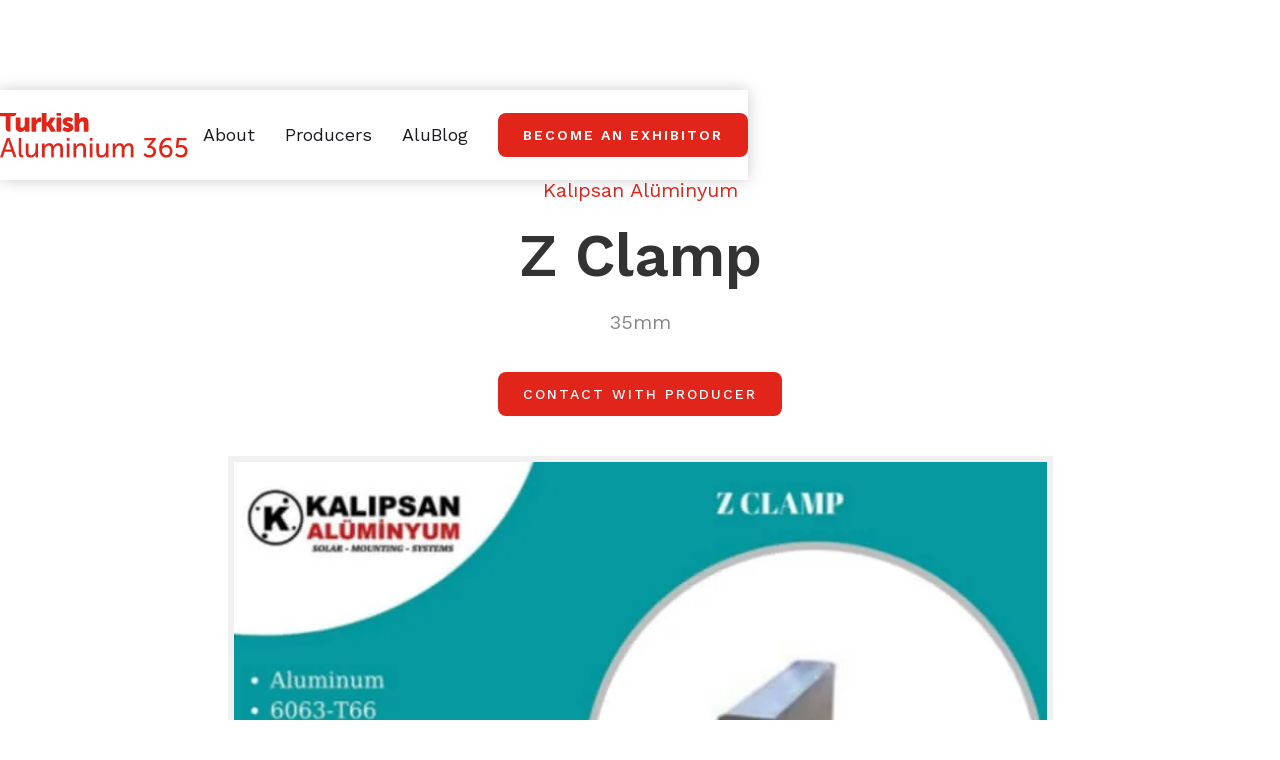

--- FILE ---
content_type: text/html; charset=utf-8
request_url: https://www.turkishaluminium365.com/products/kalipsan-aluminyum-z-clamp-35mm
body_size: 2475
content:
<!DOCTYPE html><!-- Last Published: Mon Jan 27 2025 03:19:50 GMT+0000 (Coordinated Universal Time) --><html data-wf-domain="www.turkishaluminium365.com" data-wf-page="641dc2cc9134903d2a689949" data-wf-site="641da57613246153b2e51d26" lang="EN" data-wf-collection="641dc2cc91349036b9689947" data-wf-item-slug="kalipsan-aluminyum-z-clamp-35mm"><head><meta charset="utf-8"/><title>Z Clamp</title><meta content="Z Clamp / / Discover the world of export in the digitalized aluminium industry with Turkish Aluminium 365! Visit and explore products!" name="description"/><meta content="Z Clamp" property="og:title"/><meta content="Z Clamp / / Discover the world of export in the digitalized aluminium industry with Turkish Aluminium 365! Visit and explore products!" property="og:description"/><meta content="Z Clamp" property="twitter:title"/><meta content="Z Clamp / / Discover the world of export in the digitalized aluminium industry with Turkish Aluminium 365! Visit and explore products!" property="twitter:description"/><meta property="og:type" content="website"/><meta content="summary_large_image" name="twitter:card"/><meta content="width=device-width, initial-scale=1" name="viewport"/><meta content="dI2rmXaJTYBUmWCkEXUUn58bfJTq7aqUBK7y4m_s0DA" name="google-site-verification"/><link href="https://cdn.prod.website-files.com/641da57613246153b2e51d26/css/turkishaluminium365.2e1558092.min.css" rel="stylesheet" type="text/css"/><link href="https://fonts.googleapis.com" rel="preconnect"/><link href="https://fonts.gstatic.com" rel="preconnect" crossorigin="anonymous"/><script src="https://ajax.googleapis.com/ajax/libs/webfont/1.6.26/webfont.js" type="text/javascript"></script><script type="text/javascript">WebFont.load({  google: {    families: ["Work Sans:300,regular,500,600:latin,latin-ext"]  }});</script><script type="text/javascript">!function(o,c){var n=c.documentElement,t=" w-mod-";n.className+=t+"js",("ontouchstart"in o||o.DocumentTouch&&c instanceof DocumentTouch)&&(n.className+=t+"touch")}(window,document);</script><link href="https://cdn.prod.website-files.com/641da57613246153b2e51d26/64b659f3913d2f5b42b3e1e9_11.png" rel="shortcut icon" type="image/x-icon"/><link href="https://cdn.prod.website-files.com/641da57613246153b2e51d26/64b659f7ad558e5a92b1d8d2_112.png" rel="apple-touch-icon"/><link href="https://www.turkishaluminium365.com/products/kalipsan-aluminyum-z-clamp-35mm" rel="canonical"/><script async="" src="https://www.googletagmanager.com/gtag/js?id=G-X8CHVPJXG0"></script><script type="text/javascript">window.dataLayer = window.dataLayer || [];function gtag(){dataLayer.push(arguments);}gtag('set', 'developer_id.dZGVlNj', true);gtag('js', new Date());gtag('config', 'G-X8CHVPJXG0');</script></head><body><div class="navbar-section"><div data-animation="default" data-collapse="medium" data-duration="400" data-easing="ease" data-easing2="ease" role="banner" class="navbar-container w-nav"><div class="container"><div class="navbar-wrapper"><a href="/" class="navbar-brand w-nav-brand"><img src="https://cdn.prod.website-files.com/641da57613246153b2e51d26/641e37ef8be4f2134e146e96_Header_Logo.svg" loading="lazy" alt="Turkish Aluminium 365" class="logotype"/></a><nav role="navigation" class="nav-menu-wrapper w-nav-menu"><ul role="list" class="nav-menu-two w-list-unstyled"><li class="list-item"><a href="/about" class="nav-link first">About</a></li><li class="list-item"><a href="/producers" class="nav-link">Producers</a></li><li class="list-item"><a href="/alublog" class="nav-link last">AluBlog</a></li><li class="mobile-margin-top-10"><a href="/contact" class="button-primary w-button"><strong>become an exhibitor</strong></a></li></ul></nav><div class="menu-button w-nav-button"><div class="icon w-icon-nav-menu"></div></div></div></div></div></div><div class="introduction-section"><div class="main-container product-page w-container"><div class="product-page-client">Kalıpsan Alüminyum</div><h1 class="product-page-name">Z Clamp</h1><h2 class="product-page-description"> 35mm</h2><div class="cta-wrapper center"><a href="http://www.turkishaluminium365.com/client/kalipsan-aluminyum" class="button-primary w-button">CONTACT WITH PRODUCER</a></div><div class="product-image-inside-wrapper"><img src="https://cdn.prod.website-files.com/641da6d8015d0b53412ed344/64c8958b8f19e2b35232edba_35%20MM%20Z%20CLAMP.webp" loading="lazy" alt="" sizes="(max-width: 767px) 67vw, (max-width: 991px) 69vw, (max-width: 1439px) 75vw, 825px" srcset="https://cdn.prod.website-files.com/641da6d8015d0b53412ed344/64c8958b8f19e2b35232edba_35%20MM%20Z%20CLAMP-p-500.webp 500w, https://cdn.prod.website-files.com/641da6d8015d0b53412ed344/64c8958b8f19e2b35232edba_35%20MM%20Z%20CLAMP.webp 800w" class="product-image-inside"/></div></div></div><div class="main-section red"><div class="main-container w-container"><div class="footer-spotlight">Find the best aluminium products for your customers and meet with new aluminium producers with Turkish Aluminium 365.</div><div class="w-layout-grid footer-grid"><div id="w-node-_49f31017-3be4-24a8-9ebd-ecc9303195b3-303195ae" class="footer-collumn"><p class="footer-header-tiny">address</p><p class="footer-text adress">Yenibosna Merkez Mah. Sanayi Cad. <br/>No:3, Dış Ticaret Kompleksi, A Blok<br/>34197 Bahçelievler, İstanbul, Türkiye</p></div><div id="w-node-_49f31017-3be4-24a8-9ebd-ecc9303195bc-303195ae" class="footer-collumn"><p class="footer-header-tiny">Contact</p><p class="footer-text"><a href="tel:+902124540000" class="footer-text-link">+90 (212) 454 00 00 (Pbx)</a><br/><a href="mailto:info@turkishaluminium.com" class="footer-text-link">info@turkishaluminium365.com<br/></a><a href="https://www.turkishmetals.org" target="_blank" class="footer-text-link">www.turkishmetals.org</a></p></div></div><div class="seperator"></div><div class="footer-links"><div id="w-node-_49f31017-3be4-24a8-9ebd-ecc9303195d7-303195ae" class="footer-collumn-01"><p class="footer-text">Turkish Aluminium 365 is website of <a href="http://www.turkishmetals.org" target="_blank" class="turkish-metals-link">Turkish Metal Exporters</a></p></div><div id="w-node-_49f31017-3be4-24a8-9ebd-ecc9303195dc-303195ae" class="footer-collumn-02"><p class="footer-text">2025 ⓒ All rights Copyrighted</p></div></div><div class="footer-links last"><a href="/privacy-policy" class="footer-privacy-policy w-inline-block"><p class="footer-text">Privacy Policy</p></a><div id="w-node-_49f31017-3be4-24a8-9ebd-ecc9303195e3-303195ae" class="footer-collumn-02"><p class="footer-text">Made by <a href="https://www.moreport.co" target="_blank" class="moreport-co">moreport.co</a></p></div></div></div></div><script src="https://d3e54v103j8qbb.cloudfront.net/js/jquery-3.5.1.min.dc5e7f18c8.js?site=641da57613246153b2e51d26" type="text/javascript" integrity="sha256-9/aliU8dGd2tb6OSsuzixeV4y/faTqgFtohetphbbj0=" crossorigin="anonymous"></script><script src="https://cdn.prod.website-files.com/641da57613246153b2e51d26/js/turkishaluminium365.8c6963f2.130b48d90f9e1bb7.js" type="text/javascript"></script></body></html>

--- FILE ---
content_type: text/css
request_url: https://cdn.prod.website-files.com/641da57613246153b2e51d26/css/turkishaluminium365.2e1558092.min.css
body_size: 12543
content:
html{-webkit-text-size-adjust:100%;-ms-text-size-adjust:100%;font-family:sans-serif}body{margin:0}article,aside,details,figcaption,figure,footer,header,hgroup,main,menu,nav,section,summary{display:block}audio,canvas,progress,video{vertical-align:baseline;display:inline-block}audio:not([controls]){height:0;display:none}[hidden],template{display:none}a{background-color:#0000}a:active,a:hover{outline:0}abbr[title]{border-bottom:1px dotted}b,strong{font-weight:700}dfn{font-style:italic}h1{margin:.67em 0;font-size:2em}mark{color:#000;background:#ff0}small{font-size:80%}sub,sup{vertical-align:baseline;font-size:75%;line-height:0;position:relative}sup{top:-.5em}sub{bottom:-.25em}img{border:0}svg:not(:root){overflow:hidden}hr{box-sizing:content-box;height:0}pre{overflow:auto}code,kbd,pre,samp{font-family:monospace;font-size:1em}button,input,optgroup,select,textarea{color:inherit;font:inherit;margin:0}button{overflow:visible}button,select{text-transform:none}button,html input[type=button],input[type=reset]{-webkit-appearance:button;cursor:pointer}button[disabled],html input[disabled]{cursor:default}button::-moz-focus-inner,input::-moz-focus-inner{border:0;padding:0}input{line-height:normal}input[type=checkbox],input[type=radio]{box-sizing:border-box;padding:0}input[type=number]::-webkit-inner-spin-button,input[type=number]::-webkit-outer-spin-button{height:auto}input[type=search]{-webkit-appearance:none}input[type=search]::-webkit-search-cancel-button,input[type=search]::-webkit-search-decoration{-webkit-appearance:none}legend{border:0;padding:0}textarea{overflow:auto}optgroup{font-weight:700}table{border-collapse:collapse;border-spacing:0}td,th{padding:0}@font-face{font-family:webflow-icons;src:url([data-uri])format("truetype");font-weight:400;font-style:normal}[class^=w-icon-],[class*=\ w-icon-]{speak:none;font-variant:normal;text-transform:none;-webkit-font-smoothing:antialiased;-moz-osx-font-smoothing:grayscale;font-style:normal;font-weight:400;line-height:1;font-family:webflow-icons!important}.w-icon-slider-right:before{content:""}.w-icon-slider-left:before{content:""}.w-icon-nav-menu:before{content:""}.w-icon-arrow-down:before,.w-icon-dropdown-toggle:before{content:""}.w-icon-file-upload-remove:before{content:""}.w-icon-file-upload-icon:before{content:""}*{box-sizing:border-box}html{height:100%}body{color:#333;background-color:#fff;min-height:100%;margin:0;font-family:Arial,sans-serif;font-size:14px;line-height:20px}img{vertical-align:middle;max-width:100%;display:inline-block}html.w-mod-touch *{background-attachment:scroll!important}.w-block{display:block}.w-inline-block{max-width:100%;display:inline-block}.w-clearfix:before,.w-clearfix:after{content:" ";grid-area:1/1/2/2;display:table}.w-clearfix:after{clear:both}.w-hidden{display:none}.w-button{color:#fff;line-height:inherit;cursor:pointer;background-color:#3898ec;border:0;border-radius:0;padding:9px 15px;text-decoration:none;display:inline-block}input.w-button{-webkit-appearance:button}html[data-w-dynpage] [data-w-cloak]{color:#0000!important}.w-code-block{margin:unset}pre.w-code-block code{all:inherit}.w-optimization{display:contents}.w-webflow-badge,.w-webflow-badge>img{box-sizing:unset;width:unset;height:unset;max-height:unset;max-width:unset;min-height:unset;min-width:unset;margin:unset;padding:unset;float:unset;clear:unset;border:unset;border-radius:unset;background:unset;background-image:unset;background-position:unset;background-size:unset;background-repeat:unset;background-origin:unset;background-clip:unset;background-attachment:unset;background-color:unset;box-shadow:unset;transform:unset;direction:unset;font-family:unset;font-weight:unset;color:unset;font-size:unset;line-height:unset;font-style:unset;font-variant:unset;text-align:unset;letter-spacing:unset;-webkit-text-decoration:unset;text-decoration:unset;text-indent:unset;text-transform:unset;list-style-type:unset;text-shadow:unset;vertical-align:unset;cursor:unset;white-space:unset;word-break:unset;word-spacing:unset;word-wrap:unset;transition:unset}.w-webflow-badge{white-space:nowrap;cursor:pointer;box-shadow:0 0 0 1px #0000001a,0 1px 3px #0000001a;visibility:visible!important;opacity:1!important;z-index:2147483647!important;color:#aaadb0!important;overflow:unset!important;background-color:#fff!important;border-radius:3px!important;width:auto!important;height:auto!important;margin:0!important;padding:6px!important;font-size:12px!important;line-height:14px!important;text-decoration:none!important;display:inline-block!important;position:fixed!important;inset:auto 12px 12px auto!important;transform:none!important}.w-webflow-badge>img{position:unset;visibility:unset!important;opacity:1!important;vertical-align:middle!important;display:inline-block!important}h1,h2,h3,h4,h5,h6{margin-bottom:10px;font-weight:700}h1{margin-top:20px;font-size:38px;line-height:44px}h2{margin-top:20px;font-size:32px;line-height:36px}h3{margin-top:20px;font-size:24px;line-height:30px}h4{margin-top:10px;font-size:18px;line-height:24px}h5{margin-top:10px;font-size:14px;line-height:20px}h6{margin-top:10px;font-size:12px;line-height:18px}p{margin-top:0;margin-bottom:10px}blockquote{border-left:5px solid #e2e2e2;margin:0 0 10px;padding:10px 20px;font-size:18px;line-height:22px}figure{margin:0 0 10px}figcaption{text-align:center;margin-top:5px}ul,ol{margin-top:0;margin-bottom:10px;padding-left:40px}.w-list-unstyled{padding-left:0;list-style:none}.w-embed:before,.w-embed:after{content:" ";grid-area:1/1/2/2;display:table}.w-embed:after{clear:both}.w-video{width:100%;padding:0;position:relative}.w-video iframe,.w-video object,.w-video embed{border:none;width:100%;height:100%;position:absolute;top:0;left:0}fieldset{border:0;margin:0;padding:0}button,[type=button],[type=reset]{cursor:pointer;-webkit-appearance:button;border:0}.w-form{margin:0 0 15px}.w-form-done{text-align:center;background-color:#ddd;padding:20px;display:none}.w-form-fail{background-color:#ffdede;margin-top:10px;padding:10px;display:none}label{margin-bottom:5px;font-weight:700;display:block}.w-input,.w-select{color:#333;vertical-align:middle;background-color:#fff;border:1px solid #ccc;width:100%;height:38px;margin-bottom:10px;padding:8px 12px;font-size:14px;line-height:1.42857;display:block}.w-input::placeholder,.w-select::placeholder{color:#999}.w-input:focus,.w-select:focus{border-color:#3898ec;outline:0}.w-input[disabled],.w-select[disabled],.w-input[readonly],.w-select[readonly],fieldset[disabled] .w-input,fieldset[disabled] .w-select{cursor:not-allowed}.w-input[disabled]:not(.w-input-disabled),.w-select[disabled]:not(.w-input-disabled),.w-input[readonly],.w-select[readonly],fieldset[disabled]:not(.w-input-disabled) .w-input,fieldset[disabled]:not(.w-input-disabled) .w-select{background-color:#eee}textarea.w-input,textarea.w-select{height:auto}.w-select{background-color:#f3f3f3}.w-select[multiple]{height:auto}.w-form-label{cursor:pointer;margin-bottom:0;font-weight:400;display:inline-block}.w-radio{margin-bottom:5px;padding-left:20px;display:block}.w-radio:before,.w-radio:after{content:" ";grid-area:1/1/2/2;display:table}.w-radio:after{clear:both}.w-radio-input{float:left;margin:3px 0 0 -20px;line-height:normal}.w-file-upload{margin-bottom:10px;display:block}.w-file-upload-input{opacity:0;z-index:-100;width:.1px;height:.1px;position:absolute;overflow:hidden}.w-file-upload-default,.w-file-upload-uploading,.w-file-upload-success{color:#333;display:inline-block}.w-file-upload-error{margin-top:10px;display:block}.w-file-upload-default.w-hidden,.w-file-upload-uploading.w-hidden,.w-file-upload-error.w-hidden,.w-file-upload-success.w-hidden{display:none}.w-file-upload-uploading-btn{cursor:pointer;background-color:#fafafa;border:1px solid #ccc;margin:0;padding:8px 12px;font-size:14px;font-weight:400;display:flex}.w-file-upload-file{background-color:#fafafa;border:1px solid #ccc;flex-grow:1;justify-content:space-between;margin:0;padding:8px 9px 8px 11px;display:flex}.w-file-upload-file-name{font-size:14px;font-weight:400;display:block}.w-file-remove-link{cursor:pointer;width:auto;height:auto;margin-top:3px;margin-left:10px;padding:3px;display:block}.w-icon-file-upload-remove{margin:auto;font-size:10px}.w-file-upload-error-msg{color:#ea384c;padding:2px 0;display:inline-block}.w-file-upload-info{padding:0 12px;line-height:38px;display:inline-block}.w-file-upload-label{cursor:pointer;background-color:#fafafa;border:1px solid #ccc;margin:0;padding:8px 12px;font-size:14px;font-weight:400;display:inline-block}.w-icon-file-upload-icon,.w-icon-file-upload-uploading{width:20px;margin-right:8px;display:inline-block}.w-icon-file-upload-uploading{height:20px}.w-container{max-width:940px;margin-left:auto;margin-right:auto}.w-container:before,.w-container:after{content:" ";grid-area:1/1/2/2;display:table}.w-container:after{clear:both}.w-container .w-row{margin-left:-10px;margin-right:-10px}.w-row:before,.w-row:after{content:" ";grid-area:1/1/2/2;display:table}.w-row:after{clear:both}.w-row .w-row{margin-left:0;margin-right:0}.w-col{float:left;width:100%;min-height:1px;padding-left:10px;padding-right:10px;position:relative}.w-col .w-col{padding-left:0;padding-right:0}.w-col-1{width:8.33333%}.w-col-2{width:16.6667%}.w-col-3{width:25%}.w-col-4{width:33.3333%}.w-col-5{width:41.6667%}.w-col-6{width:50%}.w-col-7{width:58.3333%}.w-col-8{width:66.6667%}.w-col-9{width:75%}.w-col-10{width:83.3333%}.w-col-11{width:91.6667%}.w-col-12{width:100%}.w-hidden-main{display:none!important}@media screen and (max-width:991px){.w-container{max-width:728px}.w-hidden-main{display:inherit!important}.w-hidden-medium{display:none!important}.w-col-medium-1{width:8.33333%}.w-col-medium-2{width:16.6667%}.w-col-medium-3{width:25%}.w-col-medium-4{width:33.3333%}.w-col-medium-5{width:41.6667%}.w-col-medium-6{width:50%}.w-col-medium-7{width:58.3333%}.w-col-medium-8{width:66.6667%}.w-col-medium-9{width:75%}.w-col-medium-10{width:83.3333%}.w-col-medium-11{width:91.6667%}.w-col-medium-12{width:100%}.w-col-stack{width:100%;left:auto;right:auto}}@media screen and (max-width:767px){.w-hidden-main,.w-hidden-medium{display:inherit!important}.w-hidden-small{display:none!important}.w-row,.w-container .w-row{margin-left:0;margin-right:0}.w-col{width:100%;left:auto;right:auto}.w-col-small-1{width:8.33333%}.w-col-small-2{width:16.6667%}.w-col-small-3{width:25%}.w-col-small-4{width:33.3333%}.w-col-small-5{width:41.6667%}.w-col-small-6{width:50%}.w-col-small-7{width:58.3333%}.w-col-small-8{width:66.6667%}.w-col-small-9{width:75%}.w-col-small-10{width:83.3333%}.w-col-small-11{width:91.6667%}.w-col-small-12{width:100%}}@media screen and (max-width:479px){.w-container{max-width:none}.w-hidden-main,.w-hidden-medium,.w-hidden-small{display:inherit!important}.w-hidden-tiny{display:none!important}.w-col{width:100%}.w-col-tiny-1{width:8.33333%}.w-col-tiny-2{width:16.6667%}.w-col-tiny-3{width:25%}.w-col-tiny-4{width:33.3333%}.w-col-tiny-5{width:41.6667%}.w-col-tiny-6{width:50%}.w-col-tiny-7{width:58.3333%}.w-col-tiny-8{width:66.6667%}.w-col-tiny-9{width:75%}.w-col-tiny-10{width:83.3333%}.w-col-tiny-11{width:91.6667%}.w-col-tiny-12{width:100%}}.w-widget{position:relative}.w-widget-map{width:100%;height:400px}.w-widget-map label{width:auto;display:inline}.w-widget-map img{max-width:inherit}.w-widget-map .gm-style-iw{text-align:center}.w-widget-map .gm-style-iw>button{display:none!important}.w-widget-twitter{overflow:hidden}.w-widget-twitter-count-shim{vertical-align:top;text-align:center;background:#fff;border:1px solid #758696;border-radius:3px;width:28px;height:20px;display:inline-block;position:relative}.w-widget-twitter-count-shim *{pointer-events:none;-webkit-user-select:none;user-select:none}.w-widget-twitter-count-shim .w-widget-twitter-count-inner{text-align:center;color:#999;font-family:serif;font-size:15px;line-height:12px;position:relative}.w-widget-twitter-count-shim .w-widget-twitter-count-clear{display:block;position:relative}.w-widget-twitter-count-shim.w--large{width:36px;height:28px}.w-widget-twitter-count-shim.w--large .w-widget-twitter-count-inner{font-size:18px;line-height:18px}.w-widget-twitter-count-shim:not(.w--vertical){margin-left:5px;margin-right:8px}.w-widget-twitter-count-shim:not(.w--vertical).w--large{margin-left:6px}.w-widget-twitter-count-shim:not(.w--vertical):before,.w-widget-twitter-count-shim:not(.w--vertical):after{content:" ";pointer-events:none;border:solid #0000;width:0;height:0;position:absolute;top:50%;left:0}.w-widget-twitter-count-shim:not(.w--vertical):before{border-width:4px;border-color:#75869600 #5d6c7b #75869600 #75869600;margin-top:-4px;margin-left:-9px}.w-widget-twitter-count-shim:not(.w--vertical).w--large:before{border-width:5px;margin-top:-5px;margin-left:-10px}.w-widget-twitter-count-shim:not(.w--vertical):after{border-width:4px;border-color:#fff0 #fff #fff0 #fff0;margin-top:-4px;margin-left:-8px}.w-widget-twitter-count-shim:not(.w--vertical).w--large:after{border-width:5px;margin-top:-5px;margin-left:-9px}.w-widget-twitter-count-shim.w--vertical{width:61px;height:33px;margin-bottom:8px}.w-widget-twitter-count-shim.w--vertical:before,.w-widget-twitter-count-shim.w--vertical:after{content:" ";pointer-events:none;border:solid #0000;width:0;height:0;position:absolute;top:100%;left:50%}.w-widget-twitter-count-shim.w--vertical:before{border-width:5px;border-color:#5d6c7b #75869600 #75869600;margin-left:-5px}.w-widget-twitter-count-shim.w--vertical:after{border-width:4px;border-color:#fff #fff0 #fff0;margin-left:-4px}.w-widget-twitter-count-shim.w--vertical .w-widget-twitter-count-inner{font-size:18px;line-height:22px}.w-widget-twitter-count-shim.w--vertical.w--large{width:76px}.w-background-video{color:#fff;height:500px;position:relative;overflow:hidden}.w-background-video>video{object-fit:cover;z-index:-100;background-position:50%;background-size:cover;width:100%;height:100%;margin:auto;position:absolute;inset:-100%}.w-background-video>video::-webkit-media-controls-start-playback-button{-webkit-appearance:none;display:none!important}.w-background-video--control{background-color:#0000;padding:0;position:absolute;bottom:1em;right:1em}.w-background-video--control>[hidden]{display:none!important}.w-slider{text-align:center;clear:both;-webkit-tap-highlight-color:#0000;tap-highlight-color:#0000;background:#ddd;height:300px;position:relative}.w-slider-mask{z-index:1;white-space:nowrap;height:100%;display:block;position:relative;left:0;right:0;overflow:hidden}.w-slide{vertical-align:top;white-space:normal;text-align:left;width:100%;height:100%;display:inline-block;position:relative}.w-slider-nav{z-index:2;text-align:center;-webkit-tap-highlight-color:#0000;tap-highlight-color:#0000;height:40px;margin:auto;padding-top:10px;position:absolute;inset:auto 0 0}.w-slider-nav.w-round>div{border-radius:100%}.w-slider-nav.w-num>div{font-size:inherit;line-height:inherit;width:auto;height:auto;padding:.2em .5em}.w-slider-nav.w-shadow>div{box-shadow:0 0 3px #3336}.w-slider-nav-invert{color:#fff}.w-slider-nav-invert>div{background-color:#2226}.w-slider-nav-invert>div.w-active{background-color:#222}.w-slider-dot{cursor:pointer;background-color:#fff6;width:1em;height:1em;margin:0 3px .5em;transition:background-color .1s,color .1s;display:inline-block;position:relative}.w-slider-dot.w-active{background-color:#fff}.w-slider-dot:focus{outline:none;box-shadow:0 0 0 2px #fff}.w-slider-dot:focus.w-active{box-shadow:none}.w-slider-arrow-left,.w-slider-arrow-right{cursor:pointer;color:#fff;-webkit-tap-highlight-color:#0000;tap-highlight-color:#0000;-webkit-user-select:none;user-select:none;width:80px;margin:auto;font-size:40px;position:absolute;inset:0;overflow:hidden}.w-slider-arrow-left [class^=w-icon-],.w-slider-arrow-right [class^=w-icon-],.w-slider-arrow-left [class*=\ w-icon-],.w-slider-arrow-right [class*=\ w-icon-]{position:absolute}.w-slider-arrow-left:focus,.w-slider-arrow-right:focus{outline:0}.w-slider-arrow-left{z-index:3;right:auto}.w-slider-arrow-right{z-index:4;left:auto}.w-icon-slider-left,.w-icon-slider-right{width:1em;height:1em;margin:auto;inset:0}.w-slider-aria-label{clip:rect(0 0 0 0);border:0;width:1px;height:1px;margin:-1px;padding:0;position:absolute;overflow:hidden}.w-slider-force-show{display:block!important}.w-dropdown{text-align:left;z-index:900;margin-left:auto;margin-right:auto;display:inline-block;position:relative}.w-dropdown-btn,.w-dropdown-toggle,.w-dropdown-link{vertical-align:top;color:#222;text-align:left;white-space:nowrap;margin-left:auto;margin-right:auto;padding:20px;text-decoration:none;position:relative}.w-dropdown-toggle{-webkit-user-select:none;user-select:none;cursor:pointer;padding-right:40px;display:inline-block}.w-dropdown-toggle:focus{outline:0}.w-icon-dropdown-toggle{width:1em;height:1em;margin:auto 20px auto auto;position:absolute;top:0;bottom:0;right:0}.w-dropdown-list{background:#ddd;min-width:100%;display:none;position:absolute}.w-dropdown-list.w--open{display:block}.w-dropdown-link{color:#222;padding:10px 20px;display:block}.w-dropdown-link.w--current{color:#0082f3}.w-dropdown-link:focus{outline:0}@media screen and (max-width:767px){.w-nav-brand{padding-left:10px}}.w-lightbox-backdrop{cursor:auto;letter-spacing:normal;text-indent:0;text-shadow:none;text-transform:none;visibility:visible;white-space:normal;word-break:normal;word-spacing:normal;word-wrap:normal;color:#fff;text-align:center;z-index:2000;opacity:0;-webkit-user-select:none;-moz-user-select:none;-webkit-tap-highlight-color:transparent;background:#000000e6;outline:0;font-family:Helvetica Neue,Helvetica,Ubuntu,Segoe UI,Verdana,sans-serif;font-size:17px;font-style:normal;font-weight:300;line-height:1.2;list-style:disc;position:fixed;inset:0;-webkit-transform:translate(0)}.w-lightbox-backdrop,.w-lightbox-container{-webkit-overflow-scrolling:touch;height:100%;overflow:auto}.w-lightbox-content{height:100vh;position:relative;overflow:hidden}.w-lightbox-view{opacity:0;width:100vw;height:100vh;position:absolute}.w-lightbox-view:before{content:"";height:100vh}.w-lightbox-group,.w-lightbox-group .w-lightbox-view,.w-lightbox-group .w-lightbox-view:before{height:86vh}.w-lightbox-frame,.w-lightbox-view:before{vertical-align:middle;display:inline-block}.w-lightbox-figure{margin:0;position:relative}.w-lightbox-group .w-lightbox-figure{cursor:pointer}.w-lightbox-img{width:auto;max-width:none;height:auto}.w-lightbox-image{float:none;max-width:100vw;max-height:100vh;display:block}.w-lightbox-group .w-lightbox-image{max-height:86vh}.w-lightbox-caption{text-align:left;text-overflow:ellipsis;white-space:nowrap;background:#0006;padding:.5em 1em;position:absolute;bottom:0;left:0;right:0;overflow:hidden}.w-lightbox-embed{width:100%;height:100%;position:absolute;inset:0}.w-lightbox-control{cursor:pointer;background-position:50%;background-repeat:no-repeat;background-size:24px;width:4em;transition:all .3s;position:absolute;top:0}.w-lightbox-left{background-image:url([data-uri]);display:none;bottom:0;left:0}.w-lightbox-right{background-image:url([data-uri]);display:none;bottom:0;right:0}.w-lightbox-close{background-image:url([data-uri]);background-size:18px;height:2.6em;right:0}.w-lightbox-strip{white-space:nowrap;padding:0 1vh;line-height:0;position:absolute;bottom:0;left:0;right:0;overflow:auto hidden}.w-lightbox-item{box-sizing:content-box;cursor:pointer;width:10vh;padding:2vh 1vh;display:inline-block;-webkit-transform:translate(0,0)}.w-lightbox-active{opacity:.3}.w-lightbox-thumbnail{background:#222;height:10vh;position:relative;overflow:hidden}.w-lightbox-thumbnail-image{position:absolute;top:0;left:0}.w-lightbox-thumbnail .w-lightbox-tall{width:100%;top:50%;transform:translateY(-50%)}.w-lightbox-thumbnail .w-lightbox-wide{height:100%;left:50%;transform:translate(-50%)}.w-lightbox-spinner{box-sizing:border-box;border:5px solid #0006;border-radius:50%;width:40px;height:40px;margin-top:-20px;margin-left:-20px;animation:.8s linear infinite spin;position:absolute;top:50%;left:50%}.w-lightbox-spinner:after{content:"";border:3px solid #0000;border-bottom-color:#fff;border-radius:50%;position:absolute;inset:-4px}.w-lightbox-hide{display:none}.w-lightbox-noscroll{overflow:hidden}@media (min-width:768px){.w-lightbox-content{height:96vh;margin-top:2vh}.w-lightbox-view,.w-lightbox-view:before{height:96vh}.w-lightbox-group,.w-lightbox-group .w-lightbox-view,.w-lightbox-group .w-lightbox-view:before{height:84vh}.w-lightbox-image{max-width:96vw;max-height:96vh}.w-lightbox-group .w-lightbox-image{max-width:82.3vw;max-height:84vh}.w-lightbox-left,.w-lightbox-right{opacity:.5;display:block}.w-lightbox-close{opacity:.8}.w-lightbox-control:hover{opacity:1}}.w-lightbox-inactive,.w-lightbox-inactive:hover{opacity:0}.w-richtext:before,.w-richtext:after{content:" ";grid-area:1/1/2/2;display:table}.w-richtext:after{clear:both}.w-richtext[contenteditable=true]:before,.w-richtext[contenteditable=true]:after{white-space:initial}.w-richtext ol,.w-richtext ul{overflow:hidden}.w-richtext .w-richtext-figure-selected.w-richtext-figure-type-video div:after,.w-richtext .w-richtext-figure-selected[data-rt-type=video] div:after,.w-richtext .w-richtext-figure-selected.w-richtext-figure-type-image div,.w-richtext .w-richtext-figure-selected[data-rt-type=image] div{outline:2px solid #2895f7}.w-richtext figure.w-richtext-figure-type-video>div:after,.w-richtext figure[data-rt-type=video]>div:after{content:"";display:none;position:absolute;inset:0}.w-richtext figure{max-width:60%;position:relative}.w-richtext figure>div:before{cursor:default!important}.w-richtext figure img{width:100%}.w-richtext figure figcaption.w-richtext-figcaption-placeholder{opacity:.6}.w-richtext figure div{color:#0000;font-size:0}.w-richtext figure.w-richtext-figure-type-image,.w-richtext figure[data-rt-type=image]{display:table}.w-richtext figure.w-richtext-figure-type-image>div,.w-richtext figure[data-rt-type=image]>div{display:inline-block}.w-richtext figure.w-richtext-figure-type-image>figcaption,.w-richtext figure[data-rt-type=image]>figcaption{caption-side:bottom;display:table-caption}.w-richtext figure.w-richtext-figure-type-video,.w-richtext figure[data-rt-type=video]{width:60%;height:0}.w-richtext figure.w-richtext-figure-type-video iframe,.w-richtext figure[data-rt-type=video] iframe{width:100%;height:100%;position:absolute;top:0;left:0}.w-richtext figure.w-richtext-figure-type-video>div,.w-richtext figure[data-rt-type=video]>div{width:100%}.w-richtext figure.w-richtext-align-center{clear:both;margin-left:auto;margin-right:auto}.w-richtext figure.w-richtext-align-center.w-richtext-figure-type-image>div,.w-richtext figure.w-richtext-align-center[data-rt-type=image]>div{max-width:100%}.w-richtext figure.w-richtext-align-normal{clear:both}.w-richtext figure.w-richtext-align-fullwidth{text-align:center;clear:both;width:100%;max-width:100%;margin-left:auto;margin-right:auto;display:block}.w-richtext figure.w-richtext-align-fullwidth>div{padding-bottom:inherit;display:inline-block}.w-richtext figure.w-richtext-align-fullwidth>figcaption{display:block}.w-richtext figure.w-richtext-align-floatleft{float:left;clear:none;margin-right:15px}.w-richtext figure.w-richtext-align-floatright{float:right;clear:none;margin-left:15px}.w-nav{z-index:1000;background:#ddd;position:relative}.w-nav:before,.w-nav:after{content:" ";grid-area:1/1/2/2;display:table}.w-nav:after{clear:both}.w-nav-brand{float:left;color:#333;text-decoration:none;position:relative}.w-nav-link{vertical-align:top;color:#222;text-align:left;margin-left:auto;margin-right:auto;padding:20px;text-decoration:none;display:inline-block;position:relative}.w-nav-link.w--current{color:#0082f3}.w-nav-menu{float:right;position:relative}[data-nav-menu-open]{text-align:center;background:#c8c8c8;min-width:200px;position:absolute;top:100%;left:0;right:0;overflow:visible;display:block!important}.w--nav-link-open{display:block;position:relative}.w-nav-overlay{width:100%;display:none;position:absolute;top:100%;left:0;right:0;overflow:hidden}.w-nav-overlay [data-nav-menu-open]{top:0}.w-nav[data-animation=over-left] .w-nav-overlay{width:auto}.w-nav[data-animation=over-left] .w-nav-overlay,.w-nav[data-animation=over-left] [data-nav-menu-open]{z-index:1;top:0;right:auto}.w-nav[data-animation=over-right] .w-nav-overlay{width:auto}.w-nav[data-animation=over-right] .w-nav-overlay,.w-nav[data-animation=over-right] [data-nav-menu-open]{z-index:1;top:0;left:auto}.w-nav-button{float:right;cursor:pointer;-webkit-tap-highlight-color:#0000;tap-highlight-color:#0000;-webkit-user-select:none;user-select:none;padding:18px;font-size:24px;display:none;position:relative}.w-nav-button:focus{outline:0}.w-nav-button.w--open{color:#fff;background-color:#c8c8c8}.w-nav[data-collapse=all] .w-nav-menu{display:none}.w-nav[data-collapse=all] .w-nav-button,.w--nav-dropdown-open,.w--nav-dropdown-toggle-open{display:block}.w--nav-dropdown-list-open{position:static}@media screen and (max-width:991px){.w-nav[data-collapse=medium] .w-nav-menu{display:none}.w-nav[data-collapse=medium] .w-nav-button{display:block}}@media screen and (max-width:767px){.w-nav[data-collapse=small] .w-nav-menu{display:none}.w-nav[data-collapse=small] .w-nav-button{display:block}.w-nav-brand{padding-left:10px}}@media screen and (max-width:479px){.w-nav[data-collapse=tiny] .w-nav-menu{display:none}.w-nav[data-collapse=tiny] .w-nav-button{display:block}}.w-tabs{position:relative}.w-tabs:before,.w-tabs:after{content:" ";grid-area:1/1/2/2;display:table}.w-tabs:after{clear:both}.w-tab-menu{position:relative}.w-tab-link{vertical-align:top;text-align:left;cursor:pointer;color:#222;background-color:#ddd;padding:9px 30px;text-decoration:none;display:inline-block;position:relative}.w-tab-link.w--current{background-color:#c8c8c8}.w-tab-link:focus{outline:0}.w-tab-content{display:block;position:relative;overflow:hidden}.w-tab-pane{display:none;position:relative}.w--tab-active{display:block}@media screen and (max-width:479px){.w-tab-link{display:block}}.w-ix-emptyfix:after{content:""}@keyframes spin{0%{transform:rotate(0)}to{transform:rotate(360deg)}}.w-dyn-empty{background-color:#ddd;padding:10px}.w-dyn-hide,.w-dyn-bind-empty,.w-condition-invisible{display:none!important}.wf-layout-layout{display:grid}.w-code-component>*{width:100%;height:100%;position:absolute;top:0;left:0}:root{--slate-grey:#6c757d}.w-pagination-wrapper{flex-wrap:wrap;justify-content:center;display:flex}.w-pagination-previous{color:#333;background-color:#fafafa;border:1px solid #ccc;border-radius:2px;margin-left:10px;margin-right:10px;padding:9px 20px;font-size:14px;display:block}.w-pagination-previous-icon{margin-right:4px}.w-pagination-next{color:#333;background-color:#fafafa;border:1px solid #ccc;border-radius:2px;margin-left:10px;margin-right:10px;padding:9px 20px;font-size:14px;display:block}.w-pagination-next-icon{margin-left:4px}.w-layout-grid{grid-row-gap:16px;grid-column-gap:16px;grid-template-rows:auto auto;grid-template-columns:1fr 1fr;grid-auto-columns:1fr;display:grid}.w-backgroundvideo-backgroundvideoplaypausebutton:focus-visible{outline-offset:2px;border-radius:50%;outline:2px solid #3b79c3}body{color:#333;font-family:Work Sans,sans-serif;font-size:14px;line-height:20px}h1{margin-top:0;margin-bottom:0;font-size:38px;font-weight:700;line-height:44px}h2{margin-top:0;margin-bottom:0;font-size:32px;font-weight:700;line-height:36px}p{margin-bottom:0}img{object-fit:cover;width:100%;max-width:100%;height:100%;display:inline-block}.main-section{padding-top:80px;padding-bottom:80px;overflow:hidden}.main-section.company{background-image:linear-gradient(#fff0,#fff),url(https://cdn.prod.website-files.com/641da57613246153b2e51d26/641e32ae6bd09b810a4ab0da_uuundulate.svg);background-position:0 0,50%;background-size:auto,auto;padding-top:0;padding-bottom:0;overflow:visible}.main-section.red{background-color:var(--slate-grey)}.main-section.alublog{padding-bottom:0}.main-section.light-grey{background-color:#f8f8f8}.main-container{z-index:88888;justify-content:space-between;max-width:1100px;display:block}.main-container.full-height,.main-container.resources{flex-direction:column;justify-content:center;height:100%;display:flex}.main-container.product-page{padding-top:90px;padding-bottom:90px}.client-card{background-color:#f9f9f9;border-radius:8px;width:100%;text-decoration:none;transition:all .2s;overflow:hidden}.client-card:hover{opacity:.8;transform:translateY(5px)}.collection-item{padding-left:0;padding-right:0}.collection-list{grid-column-gap:40px;grid-row-gap:40px;grid-template-rows:auto;grid-template-columns:1fr 1fr 1fr 1fr;grid-auto-columns:1fr;display:grid}.client-logo{border-top-left-radius:6px;border-top-right-radius:6px;display:block}.client-name{color:#333;text-align:center;letter-spacing:.35px;font-size:16px;font-weight:600}.client-name-wrapper{background-color:#fff;border-bottom-right-radius:4px;border-bottom-left-radius:4px;margin-bottom:6px;margin-left:6px;margin-right:6px;padding:20px}.client-logo-wrapper{background-color:#f7f7f7;border-top-left-radius:6px;border-top-right-radius:6px;justify-content:center;display:flex}.tabs-menu{justify-content:flex-start;margin-bottom:50px;display:block}.navbar-section{z-index:9999999;background-color:#fff;position:fixed;inset:0% 0% auto;box-shadow:0 0 15px #0003}.navbar-container{z-index:5;background-color:#0000;align-items:center;max-width:1100px;height:90px;margin-left:auto;margin-right:auto;display:flex}.container{width:100%;max-width:1100px;margin-left:auto;margin-right:auto}.navbar-wrapper{justify-content:space-between;align-items:center;height:90px;display:flex}.navbar-brand{flex:none;height:45px}.nav-menu-two{justify-content:space-between;align-items:center;margin-bottom:0;display:flex}.nav-link{color:#1a1b1f;margin-left:5px;margin-right:5px;padding:5px 10px;font-size:18px;line-height:20px;text-decoration:none}.nav-link:hover{color:#1a1b1fbf}.nav-link:focus-visible{outline-offset:0px;color:#0050bd;border-radius:4px;outline:2px solid #0050bd}.nav-link[data-wf-focus-visible]{outline-offset:0px;color:#0050bd;border-radius:4px;outline:2px solid #0050bd}.nav-link.last{margin-right:20px}.button-primary{color:#fff;text-align:center;letter-spacing:2px;text-transform:uppercase;background-color:#e1251b;border-radius:8px;margin-left:0;padding:12px 25px;font-size:14px;font-weight:500;line-height:20px;transition:all .2s}.button-primary:hover{color:#fff;background-color:#32343a}.button-primary:active{background-color:#43464d}.button-primary.round{border-radius:8px}.button-primary.cta{margin-right:20px}.button-primary.form{height:52px;font-size:16px;font-weight:600}.product-card{color:#333;background-color:#f7f7f7;border-radius:8px;flex-direction:column;width:100%;height:100%;text-decoration:none;display:flex;overflow:hidden}.product-card:hover{opacity:.8}.product-image-wrapper{-webkit-text-fill-color:inherit;background-color:#f1f1f1;background-clip:border-box;border-top-left-radius:6px;border-top-right-radius:6px;justify-content:center;height:100%;display:flex}.product-description{font-size:16px;font-weight:400;line-height:1.3}.product-header{letter-spacing:.35px;margin-bottom:5px;font-size:16px;font-weight:600;line-height:1.3;display:inline}.product-image{mix-blend-mode:darken;border-top-left-radius:4px;border-top-right-radius:4px;margin-bottom:6px;padding-top:6px;padding-left:6px;padding-right:6px}.header-image{object-fit:fill;background-color:#f2f1f1;background-image:url(https://cdn.prod.website-files.com/641da57613246153b2e51d26/64baf90681c50f0bf81b7a05_header.png);background-position:50%;background-repeat:no-repeat;background-size:cover;width:100%;height:200px;margin-top:90px;display:block}.header-image.resources{height:200px}.header-image.resource-detail{height:300px}.company-favicon{z-index:10;object-fit:fill;background-color:#fff;border-radius:100%;width:200px;height:200px;margin-top:-100px;margin-bottom:40px;margin-right:auto;position:static;inset:0% auto auto;box-shadow:0 0 20px #0003}.favicon{border-radius:100%}.page-header{text-align:left;text-transform:none;margin-bottom:20px;font-size:60px;font-weight:600;line-height:1.2}.page-header.white{color:#fff;margin-bottom:0;display:flex}.page-sub-header{color:#e1251b;text-align:left;align-items:center;margin-bottom:6px;font-size:20px;font-weight:500;display:flex}.about-company{font-size:18px;font-weight:400;line-height:1.4}.main-grid{grid-column-gap:20px;grid-row-gap:20px;grid-template-rows:auto;grid-template-columns:1fr 1fr 1fr 1fr}.main-grid.contact{grid-column-gap:10px;grid-row-gap:10px}.section-seperator{background-color:#ddd;height:1px}.horizontal-wrapper{color:#333;align-items:center;text-decoration:none;display:flex}.horizontal-wrapper.link{color:#333;text-decoration:none}.horizontal-wrapper.link:hover{color:#333;text-decoration:underline}.horizontal-wrapper.full{justify-content:space-between;align-items:center}.products-collection{margin-top:20px}.keyword{background-color:#f1f1f1;border-radius:8px;padding:15px 20px;font-size:16px;font-weight:400;display:block}.contact-text{align-items:center;font-size:18px;line-height:1.3;display:flex}.contact-text.bold{font-weight:600}.product-collection-list{grid-column-gap:40px;grid-row-gap:40px;grid-template-rows:auto;grid-template-columns:1fr 1fr 1fr;grid-auto-columns:1fr;display:grid}.keyword-collection-list{grid-column-gap:16px;grid-row-gap:16px;grid-template-rows:auto;grid-template-columns:1fr 1fr 1fr;grid-auto-columns:1fr;display:flex}.keyword-collection-item{flex:none;display:block}.company-offical-name{color:#888;text-align:left;font-size:20px;font-weight:400;line-height:20px}.product-name-wrapper{background-color:#fff;border-bottom-right-radius:4px;border-bottom-left-radius:4px;flex-direction:column;flex:1;margin-bottom:6px;margin-left:6px;margin-right:6px;padding:20px;display:flex}.footer-grid{grid-column-gap:30px;grid-row-gap:30px;grid-template-rows:auto;grid-template-columns:1fr 1fr 1fr;width:100%}.footer-links{justify-content:space-between;display:flex}.footer-links.last{margin-top:10px}.moreport-co{color:#fff}.footer-collumn{flex-direction:column;justify-content:flex-start;align-items:flex-start;display:flex}.footer-collumn.right{align-items:flex-end}.social-icon{z-index:2;background-color:#ffffff1a;border-radius:50%;flex:none;justify-content:center;align-items:center;transition:all .6s;display:flex;position:absolute;inset:0%}.social-icon:hover{background-color:#333}.turkish-metals-link{color:#fff}.footer10_social-icon{color:#fff;align-items:center;width:30px;height:30px;display:flex}.footer-text{color:#fff;margin-bottom:0;font-size:14px;line-height:1.5;text-decoration:none}.footer-text.with-margins{margin-right:20px}.footer-collumn-01{color:#fff;align-items:center;display:flex}.social-button-link{z-index:5;flex-direction:column;flex:none;justify-content:center;align-items:center;width:40px;height:40px;margin-left:10px;display:flex;position:relative}.footer-header-tiny{color:#fff;letter-spacing:.2em;text-transform:uppercase;margin-bottom:10px;font-size:14px;font-weight:400;line-height:14px}.footer-header-tiny.right{align-self:flex-end}.seperator{background-color:#fff;height:1px;margin-top:40px;margin-bottom:40px}.social-icon-wrapper{display:flex}.footer-spotlight{color:#fff;width:90%;margin-bottom:40px;font-size:30px;font-weight:500;line-height:1.2}.footer-collumn-02{justify-content:flex-end;display:flex}.form-field{border:1px solid #ddd;border-radius:8px;height:50px;margin-bottom:0;padding:15px 20px;font-size:18px;font-weight:400;line-height:16px}.form-field.last{height:150px;display:inline}.register-form{grid-column-gap:20px;grid-row-gap:20px;grid-template-rows:auto auto;grid-template-columns:1fr 1fr;grid-auto-columns:1fr;display:grid}.client-header{text-align:left;text-transform:none;margin-bottom:20px;font-size:60px;font-weight:600;line-height:1.2}.page-spotlight{text-align:left;text-transform:none;margin-bottom:40px;font-size:24px;font-weight:400;line-height:1.2}.page-spotlight.white{color:#fff;text-shadow:0 1px 10px #0000004d}.page-spotlight.white.plain{margin-top:20px;margin-bottom:0}.resources-collection-list{grid-column-gap:40px;grid-row-gap:40px;grid-template-rows:auto;grid-template-columns:1fr 1fr 1fr;grid-auto-columns:1fr;display:grid}.resources-image{border-top-left-radius:4px;border-top-right-radius:4px}.resources-text-wrapper{padding:6px}.date{font-size:14px}.resources-header{letter-spacing:.25px;margin-bottom:5px;font-size:16px;font-weight:600;display:inline}.main-paragraph{text-align:left;font-size:18px;font-weight:400;line-height:1.4}.main-paragraph.red{color:#e1251b}.main-paragraph.tiny{font-size:16px}.resources-page-header{text-align:left;text-transform:none;margin-top:10px;margin-bottom:20px;font-size:60px;font-weight:600;line-height:1.2}.resources-page-header.white{color:#fff;text-shadow:0 1px 10px #0003}.resources-main-image-wrapper{height:400px}.category{color:#e1251b;font-size:14px}.resources-data-wrapper{background-color:#fff;justify-content:space-between;margin-bottom:6px;padding:10px 20px;display:flex}.resources-content-wrapper{background-color:#fff;border-bottom-right-radius:4px;border-bottom-left-radius:4px;justify-content:space-between;padding:20px;display:block}.resources-card-image-wrapper{margin-top:6px;margin-left:6px;margin-right:6px}.post-summary{margin-top:5px}.card-link{color:#333;background-color:#f1f1f1;border-radius:8px;width:100%;text-decoration:none;transition:all .2s;overflow:hidden}.card-link:hover{opacity:.8;transform:translateY(5px)}.resource-page-date.white{color:#fff;text-shadow:0 1px 10px #0000001a;margin-bottom:20px}.sub-tab-link{color:#6c757d;background-color:#f1f1f1;border-radius:8px;margin:5px;padding:12px 20px;font-size:14px;transition:all .2s}.sub-tab-link:hover{color:#6c757d;text-decoration:none}.sub-tab-link.w--current{color:#fff;background-color:#e22319;padding:12px 20px;font-size:14px}.introduction-section{object-fit:fill;width:100%;margin-top:90px;display:block}.introduction-header{text-align:left;text-transform:none;width:1100px;margin-left:auto;margin-right:auto;font-size:50px;font-weight:600;line-height:1.2;display:none}.introduction-header.web{display:block}.play-pause-button{display:none}.introduction-spotlight{color:var(--slate-grey);text-align:left;text-transform:none;-webkit-text-fill-color:transparent;background-image:linear-gradient(90deg,#333,#a1a1a1);-webkit-background-clip:text;background-clip:text;width:90%;margin-bottom:40px;font-size:34px;font-weight:500;line-height:1.2}.introduction-spotlight.plain{margin-bottom:0}.background-video{background-image:linear-gradient(#0009,#0009);align-items:center;height:300px;display:flex}.section-header{color:#e22319;text-transform:none;flex-direction:column;margin-bottom:20px;font-size:20px;font-weight:400;text-decoration:none;display:flex}.pagination{text-align:center;justify-content:space-between;align-items:center;margin-top:40px;display:flex}.next{color:#e1251b;background-color:#fff0;border-style:none;border-radius:0 8px 8px 0;flex:1;justify-content:flex-end;align-items:center;height:100%;margin-left:auto;margin-right:0;padding:0;font-size:16px;text-decoration:none;display:flex}.previous{color:#e1251b;background-color:#fff0;border-style:none;border-radius:0 8px 8px 0;flex:1;align-items:center;height:100%;margin-left:0;margin-right:0;padding:0;font-size:16px;text-decoration:none;display:flex}.html-embed{width:24px;height:24px;line-height:16px}.previous-text{margin-left:4px}.next-text{margin-right:4px}.div-block{background-color:#ddd;flex:1;width:100%;height:1px;margin-left:20px}.next-line{background-color:#ddd;flex:1;width:100%;height:1px;margin-right:20px}.html-embed-2{width:24px;height:24px}.collection-list-2{grid-column-gap:30px;grid-row-gap:30px;grid-template-rows:auto auto;grid-template-columns:1fr 1fr 1fr;grid-auto-columns:1fr;display:grid}.text-block{color:#e1251b}.product-client-name{opacity:.7;color:#6c757d;margin-top:6px}.cta-wrapper{margin-top:40px}.cta-wrapper.center{text-align:center}.success-message{color:#333;background-color:#f1f1f1;padding:40px}.lottie-animation{text-align:left;width:100px;height:100px}.form-block{border-radius:8px;margin-top:10px;padding:25px 20px;font-size:16px}.error-message{margin-top:20px;padding:20px}.collection-list-3{grid-column-gap:16px;grid-row-gap:16px;grid-template-rows:auto;grid-template-columns:1fr 1fr 1fr 1fr;grid-auto-columns:1fr;display:grid}.html-icon{margin-right:10px;line-height:24px}.product-image-inside{background-color:#f1f1f1;width:75%;padding:6px}.company-offical-name-copy{color:#888;text-align:left;font-size:20px;font-weight:400;line-height:20px}.product-page-description{color:#888;text-align:center;font-size:20px;font-weight:400;line-height:20px}.product-page-name{text-align:center;text-transform:none;margin-bottom:20px;font-size:60px;font-weight:600;line-height:1.2}.product-page-client{color:#e1251b;text-align:center;margin-bottom:20px;font-size:20px;font-weight:400;line-height:20px}.view-product{color:#e1251b;margin-top:10px}.product-image-inside-wrapper{justify-content:center;margin-top:40px;display:flex}.client-video{margin-bottom:60px}.div-block-2{grid-column-gap:16px;grid-row-gap:16px;grid-template-rows:auto auto;grid-template-columns:1fr 1fr 1fr 1fr;grid-auto-columns:1fr;display:grid}.checkbox-field{margin-right:20px}.textarea{min-height:100px}.show-all{color:#e2251b;margin-top:40px;text-decoration:none}.div-block-3{justify-content:space-between;display:flex}.show-all-link{color:#e22319;letter-spacing:2px;text-transform:uppercase;flex-direction:column;font-size:14px;font-weight:400;text-decoration:none;display:flex}.full-background-video{background-image:linear-gradient(#000000b3,#000000b3);align-items:center;height:100vh;display:flex}.div-block-4{margin-left:auto;margin-right:auto}.under-construction-message{text-align:left;text-transform:none;width:800px;margin-top:60px;margin-left:0;margin-right:auto;font-size:22px;font-weight:400;line-height:1.2}.under-construction-header{text-align:left;text-transform:none;width:1100px;margin-left:0;margin-right:auto;font-size:50px;font-weight:600;line-height:1.2}.div-block-5{width:250px;margin-top:60px}.footer-privacy-policy{color:#fff;align-items:center;display:flex}.link-2{color:#fff}.footer-text-link{color:#fff;text-decoration:none}.footer-text-link:hover{text-decoration:underline}.paragraph-link{color:#333}.next-line-copy{background-color:#ddd;flex:1;width:100%;height:1px;margin-right:20px}.previous-line{background-color:#ddd;flex:1;width:100%;height:1px;margin-left:20px}.form-block-wrapper{border-radius:8px;margin-top:20px;font-size:16px}.heading,.heading-copy{width:1100px;margin-left:auto;margin-right:auto;font-size:50px;font-weight:600;line-height:1.2}.h2{text-align:left;font-size:22px;font-weight:600;line-height:1.4}.h2.red{color:#e1251b}.h2.tiny{font-size:16px}.h2.privacy-policy{margin-top:20px;margin-bottom:10px;font-size:18px}.link-3{display:block}.logotype{width:auto;height:45px;display:inline-block}@media screen and (min-width:1440px){.footer-spotlight{font-weight:400}}@media screen and (min-width:1920px){.footer10_social-icon{color:#fff}.footer-text.adress{width:80%}}@media screen and (max-width:991px){.main-section{padding-top:60px;padding-bottom:60px}.main-container{padding-left:40px;padding-right:40px}.collection-list{grid-template-columns:1fr 1fr 1fr}.container{padding-left:40px;padding-right:40px}.nav-menu-wrapper{background-color:#0000}.nav-menu-two{background-color:#fff;border-top:1px solid #dcdcdc;flex-wrap:wrap;justify-content:space-around;align-items:center;padding:20px;display:flex;box-shadow:0 8px 50px #0000000d}.nav-link{padding-left:5px;padding-right:5px}.nav-link.last{margin-right:5px}.menu-button{background-color:#6c757d4d;border-radius:8px;padding:12px}.menu-button.w--open{color:#fff;background-color:#a6b1bf}.header-image.resources{height:150px}.page-header.white{font-size:50px}.product-collection-list{grid-template-columns:1fr 1fr}.keyword-collection-list{flex-wrap:wrap}.footer-grid{grid-template-columns:1fr 1fr}.footer-links{display:flex}.footer-collumn.right{flex-direction:row}.footer-header-tiny.right{align-self:center;margin-bottom:0}.footer-spotlight{width:100%}.footer-collumn-02{text-align:center;justify-content:flex-start;display:flex}.client-header{font-size:50px}.resources-collection-list{grid-template-columns:1fr 1fr 1fr 1fr}.introduction-header{padding-left:40px;padding-right:40px;font-size:40px;display:block}.introduction-header.web{display:none}.introduction-spotlight{width:100%}.collection-list-2{grid-template-columns:1fr 1fr}.product-page-name{font-size:50px}.client-video{margin-bottom:40px}.full-background-video{padding-left:60px;padding-right:60px}.under-construction-message{width:100%;margin-top:40px;font-size:18px}.under-construction-header{width:100%;font-size:30px}.div-block-5{width:200px;margin-top:40px}.icon{color:var(--slate-grey)}.heading,.heading-copy{padding-left:40px;padding-right:40px;font-size:40px}}@media screen and (max-width:767px){.main-section{padding-top:40px;padding-bottom:40px}.collection-list{grid-template-columns:1fr 1fr}.tabs-menu{margin-right:-45px;display:flex;overflow:scroll}.navbar-container{max-width:100%}.navbar-brand{padding-left:0}.nav-menu-two{flex-direction:column;align-items:flex-start;padding:40px}.nav-link{padding-top:20px;padding-bottom:20px;font-size:20px;display:inline-block}.nav-link.last{margin-right:5px}.nav-link.first{padding-top:0}.mobile-margin-top-10{margin-top:40px}.button-primary.cta{margin-bottom:20px}.header-image.resources{height:125px}.header-image.resource-detail{height:260px}.page-header.white{font-size:40px}.product-collection-list{grid-column-gap:30px;grid-row-gap:30px}.keyword-collection-list{display:flex}.keyword-collection-item{flex:none}.footer-links{display:block}.footer-text.with-margins{text-align:center}.footer-collumn-01{text-align:center;justify-content:flex-start}.footer-spotlight{font-size:24px}.footer-collumn-02{display:flex}.client-header{font-size:40px}.sub-tab-link{flex:none}.sub-tab-link.last{margin-right:40px}.introduction-header{font-size:34px}.collection-list-2{grid-template-columns:1fr}.product-page-name{font-size:40px}.full-background-video{padding-left:60px;padding-right:60px}.footer-privacy-policy{text-align:center;justify-content:flex-start}.list-item{border-bottom:1px solid #dcdcdc;align-self:stretch;display:flex}.list-item.first{border-top:1px solid #dcdcdc}.heading,.heading-copy{font-size:34px}}@media screen and (max-width:479px){.main-container{padding-left:25px;padding-right:25px}.collection-list{grid-template-columns:1fr}.container{max-width:none;height:90px;padding-left:30px;padding-right:30px}.navbar-brand{flex:none;height:40px}.navbar-brand.w--current{height:40px}.nav-menu-two{flex-direction:column;padding-left:30px;padding-right:30px}.button-primary.cta{flex:none;margin-right:0}.header-image.resources{height:100px}.header-image.resource-detail{height:340px}.company-favicon{width:160px;height:160px;margin-top:-80px;margin-left:auto}.page-header.white{font-size:30px}.about-company{font-size:16px;line-height:1.3}.main-grid{width:100%}.horizontal-wrapper.full{justify-content:center}.keyword{font-size:16px}.product-collection-list{grid-template-columns:1fr}.company-offical-name{text-align:center;font-size:16px}.product-name-wrapper{text-align:center}.footer-grid{grid-template-columns:1fr 1fr 1fr}.footer-text{text-align:left;font-size:12px}.footer-collumn-01{display:flex}.footer-header-tiny{font-size:12px}.footer-collumn-02{display:block}.client-header{text-align:center}.introduction-header{padding-left:30px;padding-right:30px;font-size:26px}.introduction-spotlight{font-size:26px}.background-video{height:300px}.cta-wrapper{flex-direction:column;align-items:center;display:flex}.company-offical-name-copy,.product-page-description{text-align:center;font-size:16px}.product-page-name{text-align:center}.product-page-client{text-align:center;font-size:16px}.full-background-video{padding-left:30px;padding-right:30px}.div-block-5{width:170px}.footer-privacy-policy{text-align:left;display:flex}.heading,.heading-copy{padding-left:30px;padding-right:30px;font-size:26px}.logotype{height:40px}}#w-node-_49f31017-3be4-24a8-9ebd-ecc9303195d7-303195ae{grid-area:span 1/span 3/span 1/span 3;align-self:center}#w-node-_49f31017-3be4-24a8-9ebd-ecc9303195dc-303195ae,#w-node-_49f31017-3be4-24a8-9ebd-ecc9303195e3-303195ae{grid-area:span 1/span 5/span 1/span 5;place-self:center end}#w-node-_1f7f1177-3f62-2202-7176-4a517aa48080-0be3040d,#w-node-_5f731ef2-a7ab-a4b2-3bff-eb416d584f98-0be3040d,#w-node-eb389dfc-f3aa-c4e5-9676-064406fc587d-0be3040d,#w-node-f420a017-0687-853e-e98d-072ac35465c0-0be3040d,#w-node-_28bb29ac-6dac-40e1-2a17-b2c8f1bcf019-0be3040d,#w-node-_28bb29ac-6dac-40e1-2a17-b2c8f1bcf01c-0be3040d,#w-node-_13e41108-aedb-27f4-4d87-7b42984fa0ef-0be3040d{grid-area:span 1/span 4/span 1/span 4}#w-node-a747ebbc-5a69-8681-7e33-2a97e18d82fb-0be3040d{grid-area:span 1/span 1/span 1/span 1}#w-node-_01984dec-c97d-7ac0-2f42-c2150fd8631a-0be3040d,#w-node-_4f57114c-0bd7-cb36-6750-1eb1e5225724-0be3040d,#w-node-_77336710-4e46-0e31-cf5a-7e5c25f3eadf-0be3040d,#w-node-_2074fe48-d5a5-04b5-3f47-14876d41df24-0be3040d,#w-node-_5299d6c1-46fc-900d-7cd2-843b03fabb31-0be3040d,#w-node-_92fd7e3d-55dd-73c1-0352-d7c73e45843a-0be3040d,#w-node-_12694f5b-b32e-7cfb-d22f-0ce8fe55bda5-3904a68d,#w-node-_49a25e01-7e72-1f87-52ca-622ac605d482-3904a68d,#w-node-_1c8c8678-2d43-e627-10fd-3f1a40a0b26b-3904a68d{grid-area:span 1/span 4/span 1/span 4}#w-node-ea1adec1-9b02-12bf-2fe7-50ca9f25e4a4-3904a68d,#w-node-_88e0d38d-db7e-744b-fa7e-f6593bd6537e-3904a68d,#w-node-_550ac957-9100-8d1e-ac0d-5389387d8811-3904a68d,#w-node-_82c28d82-24a1-970d-228a-ed63d9bf3b3c-3904a68d,#w-node-d16d6154-3378-3257-ac05-1bb646faccf1-3904a68d,#w-node-f5882b3b-ae5a-4b45-f5a7-2c244ed8de13-3904a68d{grid-area:span 1/span 1/span 1/span 1}#w-node-_69c4bc64-a05a-ce07-26e8-0404041cd4ec-3904a68d,#w-node-_5a20d56d-ad97-a2e6-b046-90a724883466-3904a68d,#w-node-_8f89bd47-5461-bc1d-0eb4-99312279dff7-3904a68d,#w-node-e54ce5a9-db66-d84a-66b1-80b637b75191-3904a68d,#w-node-_030da430-7947-240a-0281-295fe8853567-3904a68d,#w-node-_720e7bf7-1748-4903-193d-82fbf55dbc84-3904a68d,#w-node-_8f644fc6-d840-cc29-8bf9-322c6f3684de-3904a68d,#w-node-_786cde9a-f3c6-e637-9cc7-53a7e1cee58c-3904a68d,#w-node-_0e64df56-54e1-0da0-a9e4-d300806779b0-3904a68d,#w-node-_9954328b-2b92-acf2-922a-5705dfead8fb-3904a68d{grid-area:span 1/span 4/span 1/span 4}@media screen and (max-width:991px){#w-node-_49f31017-3be4-24a8-9ebd-ecc9303195b3-303195ae,#w-node-_49f31017-3be4-24a8-9ebd-ecc9303195bc-303195ae{grid-area:span 1/span 1/span 1/span 1}#w-node-_49f31017-3be4-24a8-9ebd-ecc9303195d7-303195ae{grid-column:span 6/span 6;justify-self:start}#w-node-_49f31017-3be4-24a8-9ebd-ecc9303195dc-303195ae,#w-node-_49f31017-3be4-24a8-9ebd-ecc9303195e3-303195ae{grid-column:span 12/span 12;justify-self:center}#w-node-c03feb7d-ec07-0303-9c87-76bb2b6f5019-0be3040d{grid-area:span 1/span 1/span 1/span 1}#w-node-f8f46144-a979-8c5a-99c8-cd0f86e64d98-1f31bf6c{grid-area:span 1/span 2/span 1/span 2}#w-node-ea1adec1-9b02-12bf-2fe7-50ca9f25e4a4-3904a68d,#w-node-_88e0d38d-db7e-744b-fa7e-f6593bd6537e-3904a68d,#w-node-_550ac957-9100-8d1e-ac0d-5389387d8811-3904a68d,#w-node-_82c28d82-24a1-970d-228a-ed63d9bf3b3c-3904a68d,#w-node-d16d6154-3378-3257-ac05-1bb646faccf1-3904a68d,#w-node-f5882b3b-ae5a-4b45-f5a7-2c244ed8de13-3904a68d{grid-column:span 2/span 2}#w-node-_1c8c8678-2d43-e627-10fd-3f1a40a0b273-3904a68d{grid-area:span 1/span 2/span 1/span 2}}@media screen and (max-width:767px){#w-node-_49f31017-3be4-24a8-9ebd-ecc9303195b3-303195ae,#w-node-_49f31017-3be4-24a8-9ebd-ecc9303195bc-303195ae{grid-column:span 2/span 2}#w-node-_49f31017-3be4-24a8-9ebd-ecc9303195d7-303195ae{grid-column:span 4/span 4}#w-node-_49f31017-3be4-24a8-9ebd-ecc9303195dc-303195ae,#w-node-_49f31017-3be4-24a8-9ebd-ecc9303195e3-303195ae{grid-column:span 12/span 12;justify-self:start}#w-node-f8f46144-a979-8c5a-99c8-cd0f86e64d98-1f31bf6c{grid-column:span 2/span 2}}@media screen and (max-width:479px){#w-node-_49f31017-3be4-24a8-9ebd-ecc9303195b3-303195ae{grid-column:span 3/span 3}#w-node-_49f31017-3be4-24a8-9ebd-ecc9303195bc-303195ae{grid-column:span 3/span 3;justify-self:stretch}#w-node-_49f31017-3be4-24a8-9ebd-ecc9303195d7-303195ae,#w-node-_49f31017-3be4-24a8-9ebd-ecc9303195dc-303195ae,#w-node-_49f31017-3be4-24a8-9ebd-ecc9303195e3-303195ae{grid-column:span 12/span 12;justify-self:center}#w-node-f8f46144-a979-8c5a-99c8-cd0f86e64d98-1f31bf6c{grid-column:span 4/span 4}}

--- FILE ---
content_type: image/svg+xml
request_url: https://cdn.prod.website-files.com/641da57613246153b2e51d26/641e37ef8be4f2134e146e96_Header_Logo.svg
body_size: 1517
content:
<svg xmlns="http://www.w3.org/2000/svg" viewBox="0 0 250.09 59.76"><defs><style>.cls-1{fill:#e1251b;}</style></defs><g id="Layer_2" data-name="Layer 2"><g id="Layer_1-2" data-name="Layer 1"><path class="cls-1" d="M7.05,5.37H.72A.72.72,0,0,1,0,4.65V.72A.72.72,0,0,1,.72,0H21.09a.72.72,0,0,1,.72.72,4.66,4.66,0,0,1-4.65,4.65h-2.4a.72.72,0,0,0-.72.72v18.8a.72.72,0,0,1-.72.72h-.71a4.86,4.86,0,0,1-4.84-4.84V6.09a.72.72,0,0,0-.72-.72"/><path class="cls-1" d="M21.71,7.16h4.75a.73.73,0,0,1,.72.73V18c0,1.72.68,2.43,2,2.43,2.65,0,3.91-2.32,3.91-5.08V7.89a.73.73,0,0,1,.72-.73h4.75a.73.73,0,0,1,.72.73v17a.72.72,0,0,1-.72.72H34a.72.72,0,0,1-.72-.72V24a10.07,10.07,0,0,1,.07-1.15h-.07A6.41,6.41,0,0,1,27.54,26C23.89,26,21,24.32,21,19.13V7.89a.73.73,0,0,1,.72-.73"/><path class="cls-1" d="M42.77,7.16h4.5a.73.73,0,0,1,.72.73v2.39a10.07,10.07,0,0,1-.07,1.15H48a6.41,6.41,0,0,1,5.87-4.59h0a.71.71,0,0,1,.7.72v4.63a.72.72,0,0,1-.77.72l-.48,0a4.67,4.67,0,0,0-4.77,3.23,8.49,8.49,0,0,0-.32,2.5v6.27a.72.72,0,0,1-.72.72H42.77a.72.72,0,0,1-.72-.72v-17a.73.73,0,0,1,.72-.73"/><path class="cls-1" d="M56.38,0h4.75a.72.72,0,0,1,.72.72V12.53a.72.72,0,0,0,.72.72h.63a.72.72,0,0,0,.62-.35l3.23-5.39a.73.73,0,0,1,.62-.35h5a.72.72,0,0,1,.6,1.12l-4.69,7.26v.08l5.49,8.89a.72.72,0,0,1-.62,1.1H68.12a.74.74,0,0,1-.64-.38L64,18.82a.73.73,0,0,0-.63-.38h-.79a.73.73,0,0,0-.72.73v5.72a.72.72,0,0,1-.72.72H56.38a.73.73,0,0,1-.73-.72V.72A.73.73,0,0,1,56.38,0"/><path class="cls-1" d="M76,7.16h4.75a.73.73,0,0,1,.72.73v17a.72.72,0,0,1-.72.72H76a.72.72,0,0,1-.72-.72v-17A.73.73,0,0,1,76,7.16M76.11,0h4.61a.72.72,0,0,1,.72.72V4.11a.73.73,0,0,1-.72.73H76.11a.73.73,0,0,1-.72-.73V.72A.72.72,0,0,1,76.11,0"/><path class="cls-1" d="M85.1,19.83a.72.72,0,0,1,1-.21A7.41,7.41,0,0,0,90.21,21c.94,0,1.83-.25,1.83-.86,0-1.61-8.63-1.79-8.63-7.8,0-3.48,3.33-5.63,7.59-5.63a10.4,10.4,0,0,1,6,1.73.74.74,0,0,1,.24.91l-1.5,3.13a.73.73,0,0,1-1,.31A7.29,7.29,0,0,0,91,11.75c-.93,0-1.82.25-1.82.89,0,1.4,8.63,1.61,8.63,7.56,0,3.15-2.8,5.84-7.56,5.84a11.39,11.39,0,0,1-6.88-2.3.73.73,0,0,1-.16-1Z"/><path class="cls-1" d="M100.1,0h4.76a.72.72,0,0,1,.72.72V8.09c0,.94-.07,1.58-.07,1.58h.07a6.33,6.33,0,0,1,5.62-2.94c3.73,0,6.63,1.72,6.63,6.92V24.89a.73.73,0,0,1-.72.72h-4.76a.72.72,0,0,1-.72-.72V14.79c0-1.72-.68-2.43-2-2.43a3.72,3.72,0,0,0-3.69,2.72,7.1,7.1,0,0,0-.32,2.36v7.45a.72.72,0,0,1-.72.72H100.1a.73.73,0,0,1-.72-.72V.72A.72.72,0,0,1,100.1,0"/><path class="cls-1" d="M233.31,56.23a9.88,9.88,0,0,0,7.78,3.53c5.15,0,9-3.67,9-8.57,0-4.57-3.49-8.28-8.86-8.28a7.29,7.29,0,0,0-3.27.79h-.08a6.85,6.85,0,0,0,.18-1.33l.62-5.36h9.72v-3.1H235.58l-1.26,12.6,2.05.76A8.15,8.15,0,0,1,240.66,46c3.27,0,5.79,2.16,5.79,5.22s-2.59,5.14-5.58,5.14a7.29,7.29,0,0,1-5.58-2.73Zm-11.7.25c-3.24,0-5.72-3.71-5.72-7,0-1.83,2.3-3.56,5.18-3.56a5,5,0,0,1,5.22,5.36c0,3-1.76,5.22-4.68,5.22m0,3.28c4.75,0,8.17-3.49,8.17-8.5,0-4.71-3.2-8.39-8-8.39a7.31,7.31,0,0,0-5.61,2.42h-.08c.54-4.22,3-8.54,7.64-8.54a8.82,8.82,0,0,1,3.63.83l1.15-3.06a11.28,11.28,0,0,0-4.93-1c-7.88,0-11.45,7.77-11.45,14.29,0,7.24,4.07,12,9.51,12m-30.6-3.46a11.66,11.66,0,0,0,8.24,3.46c5.22,0,8.64-3.82,8.64-8.17,0-4.94-4.1-7.1-7.45-7.46l6.91-8V33.91H192.2V37h8.6A16.58,16.58,0,0,0,203,36.9V37a19.4,19.4,0,0,0-1.58,1.66l-5.54,6.51.82,1.91h1.77c3.13,0,5.9,1.55,5.9,4.68,0,2.74-2.34,4.64-5.18,4.64A9.08,9.08,0,0,1,193,53.6Zm-40.86,3h3.49V51a10.08,10.08,0,0,1,.22-2.38c.68-2.59,2.55-4.78,5.22-4.78s3.17,2.19,3.17,4.57V59.33h3.49V51a10.87,10.87,0,0,1,.25-2.52c.65-2.48,2.56-4.64,5.11-4.64,2.74,0,3.24,2,3.24,4.57V59.33h3.49V47.66c0-4.64-1.9-7-6-7a7.33,7.33,0,0,0-6.48,4.14h-.07c-.61-2.74-2.41-4.14-5.47-4.14a7.13,7.13,0,0,0-6.27,4.17h-.07a13.07,13.07,0,0,0,.07-1.33V41.11h-3.38Zm-21.78-6.56c0,4.83,2.12,7,6.23,7a7.34,7.34,0,0,0,6.69-4.18h.08a10.82,10.82,0,0,0-.08,1.33v2.42h3.39V41.11h-3.49v8.53c0,3.6-2.2,6.88-5.91,6.88-2.91,0-3.42-2-3.42-4.54V41.11h-3.49Zm-8.71,6.56h3.49V41.11H119.7Zm0-21.86h3.53V33.91h-3.53ZM98,59.33h3.49V50.79a8.78,8.78,0,0,1,.29-2.44,6,6,0,0,1,5.76-4.47c2.92,0,3.46,2,3.46,4.57V59.33h3.49V47.66c0-4.64-2-7-6.27-7a7.4,7.4,0,0,0-6.83,4.17h-.08a11.46,11.46,0,0,0,.08-1.33V41.11H98Zm-9,0h3.49V41.11H89Zm0-21.86h3.53V33.91H89ZM56.12,59.33h3.49V51a10.08,10.08,0,0,1,.22-2.38c.68-2.59,2.56-4.78,5.22-4.78,2.81,0,3.17,2.19,3.17,4.57V59.33h3.49V51A10.87,10.87,0,0,1,72,48.49c.65-2.48,2.56-4.64,5.11-4.64,2.74,0,3.24,2,3.24,4.57V59.33h3.5V47.66c0-4.64-1.91-7-6-7a7.33,7.33,0,0,0-6.48,4.14h-.07c-.61-2.74-2.41-4.14-5.47-4.14a7.11,7.11,0,0,0-6.26,4.17h-.08a11.46,11.46,0,0,0,.08-1.33V41.11H56.12ZM34.34,52.77c0,4.83,2.13,7,6.23,7a7.35,7.35,0,0,0,6.7-4.18h.07a12.34,12.34,0,0,0-.07,1.33v2.42h3.38V41.11H47.16v8.53c0,3.6-2.2,6.88-5.9,6.88-2.92,0-3.42-2-3.42-4.54V41.11h-3.5Zm-9.5,1.59c0,4.57,2.92,5.11,4.9,5.11a10.07,10.07,0,0,0,1.15-.07V56.3a5,5,0,0,1-.61,0c-1.08,0-2-.4-2-2.59V33.91H24.84Zm-13.79-17s.54,2.31,1,3.6l2.81,8.07H7.13L10,41c.43-1.29,1-3.6,1-3.6Zm7.27,21.93H22L12.89,33.91H9.14L0,59.33H3.67L6.19,52h9.58Z"/></g></g></svg>
